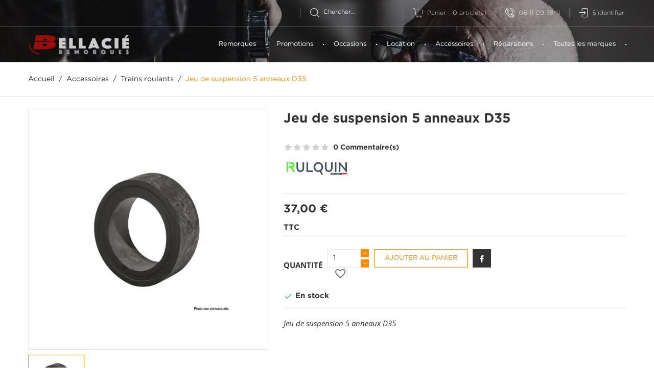

--- FILE ---
content_type: text/html; charset=utf-8
request_url: https://bellacie.fr/trains-roulants/231-jeu-de-suspension-5-anneaux-d35.html
body_size: 15386
content:
<!doctype html>
<html lang="fr">

  <head>
    
      
  <meta charset="utf-8">


  <meta http-equiv="x-ua-compatible" content="ie=edge">



  <link rel="canonical" href="https://bellacie.fr/trains-roulants/231-jeu-de-suspension-5-anneaux-d35.html">

  <title>Jeu de suspension 5 anneaux D35 pour remorques - Bellacié</title>
  <meta name="description" content="Jeu de suspension 5 anneaux D35">
  <meta name="keywords" content="">
        <link rel="canonical" href="https://bellacie.fr/trains-roulants/231-jeu-de-suspension-5-anneaux-d35.html">
    
        



  <meta name="viewport" content="width=device-width, initial-scale=1.0, maximum-scale=1.0, user-scalable=0">



  <link rel="icon" type="image/vnd.microsoft.icon" href="https://bellacie.fr/img/favicon.ico?1649434022">
  <link rel="shortcut icon" type="image/x-icon" href="https://bellacie.fr/img/favicon.ico?1649434022">



    <link rel="stylesheet" href="https://bellacie.fr/themes/autostore/assets/css/theme.css" type="text/css" media="all">
  <link rel="stylesheet" href="https://bellacie.fr/modules/blockreassurance/views/dist/front.css" type="text/css" media="all">
  <link rel="stylesheet" href="https://bellacie.fr/modules/ps_searchbar/ps_searchbar.css" type="text/css" media="all">
  <link rel="stylesheet" href="https://bellacie.fr/themes/autostore/modules/productcomments/views/css/productcomments.css" type="text/css" media="all">
  <link rel="stylesheet" href="https://bellacie.fr/modules/payplug/views//css/front-v3.8.2.css" type="text/css" media="all">
  <link rel="stylesheet" href="https://bellacie.fr/js/jquery/ui/themes/base/minified/jquery-ui.min.css" type="text/css" media="all">
  <link rel="stylesheet" href="https://bellacie.fr/js/jquery/ui/themes/base/minified/jquery.ui.theme.min.css" type="text/css" media="all">
  <link rel="stylesheet" href="https://bellacie.fr/modules/blockwishlist/public/wishlist.css" type="text/css" media="all">
  <link rel="stylesheet" href="https://bellacie.fr/js/jquery/plugins/fancybox/jquery.fancybox.css" type="text/css" media="all">
  <link rel="stylesheet" href="https://bellacie.fr/themes/autostore/assets/css/custom.css" type="text/css" media="all">




  

  <script type="text/javascript">
        var PAYPLUG_DOMAIN = "https:\/\/secure.payplug.com";
        var blockwishlistController = "https:\/\/bellacie.fr\/module\/blockwishlist\/action";
        var module_name = "payplug";
        var payplug_ajax_url = "https:\/\/bellacie.fr\/module\/payplug\/ajax";
        var payplug_transaction_error_message = "    <div class=\"payplugMsg_wrapper\">\n                                    <p  class=\"payplugMsg_error\" >La transaction n&#039;a pas pu aboutir, et votre carte n&#039;a pas \u00e9t\u00e9 d\u00e9bit\u00e9e.<\/p>\n                                        <button type=\"button\" class=\"payplugMsg_button\" name=\"card_deleted\">Ok<\/button>\n        \n            <\/div>\n";
        var prestashop = {"cart":{"products":[],"totals":{"total":{"type":"total","label":"Total","amount":0,"value":"0,00\u00a0\u20ac"},"total_including_tax":{"type":"total","label":"Total TTC","amount":0,"value":"0,00\u00a0\u20ac"},"total_excluding_tax":{"type":"total","label":"Total HT :","amount":0,"value":"0,00\u00a0\u20ac"}},"subtotals":{"products":{"type":"products","label":"Sous-total","amount":0,"value":"0,00\u00a0\u20ac"},"discounts":null,"shipping":{"type":"shipping","label":"Livraison","amount":0,"value":""},"tax":null},"products_count":0,"summary_string":"0 articles","vouchers":{"allowed":0,"added":[]},"discounts":[],"minimalPurchase":0,"minimalPurchaseRequired":""},"currency":{"id":1,"name":"Euro","iso_code":"EUR","iso_code_num":"978","sign":"\u20ac"},"customer":{"lastname":null,"firstname":null,"email":null,"birthday":null,"newsletter":null,"newsletter_date_add":null,"optin":null,"website":null,"company":null,"siret":null,"ape":null,"is_logged":false,"gender":{"type":null,"name":null},"addresses":[]},"language":{"name":"Fran\u00e7ais (French)","iso_code":"fr","locale":"fr-FR","language_code":"fr","is_rtl":"0","date_format_lite":"d\/m\/Y","date_format_full":"d\/m\/Y H:i:s","id":1},"page":{"title":"","canonical":"https:\/\/bellacie.fr\/trains-roulants\/231-jeu-de-suspension-5-anneaux-d35.html","meta":{"title":"Jeu de suspension 5 anneaux D35 pour remorques - Bellaci\u00e9","description":"Jeu de suspension 5 anneaux D35","keywords":"","robots":"index"},"page_name":"product","body_classes":{"lang-fr":true,"lang-rtl":false,"country-FR":true,"currency-EUR":true,"layout-full-width":true,"page-product":true,"tax-display-enabled":true,"product-id-231":true,"product-Jeu de suspension 5 anneaux D35":true,"product-id-category-56":true,"product-id-manufacturer-9":true,"product-id-supplier-0":true,"product-available-for-order":true},"admin_notifications":[]},"shop":{"name":"Bellaci\u00e9.fr","logo":"https:\/\/bellacie.fr\/img\/logo-1637385544.jpg","stores_icon":"https:\/\/bellacie.fr\/img\/logo_stores.png","favicon":"https:\/\/bellacie.fr\/img\/favicon.ico"},"urls":{"base_url":"https:\/\/bellacie.fr\/","current_url":"https:\/\/bellacie.fr\/trains-roulants\/231-jeu-de-suspension-5-anneaux-d35.html","shop_domain_url":"https:\/\/bellacie.fr","img_ps_url":"https:\/\/bellacie.fr\/img\/","img_cat_url":"https:\/\/bellacie.fr\/img\/c\/","img_lang_url":"https:\/\/bellacie.fr\/img\/l\/","img_prod_url":"https:\/\/bellacie.fr\/img\/p\/","img_manu_url":"https:\/\/bellacie.fr\/img\/m\/","img_sup_url":"https:\/\/bellacie.fr\/img\/su\/","img_ship_url":"https:\/\/bellacie.fr\/img\/s\/","img_store_url":"https:\/\/bellacie.fr\/img\/st\/","img_col_url":"https:\/\/bellacie.fr\/img\/co\/","img_url":"https:\/\/bellacie.fr\/themes\/autostore\/assets\/img\/","css_url":"https:\/\/bellacie.fr\/themes\/autostore\/assets\/css\/","js_url":"https:\/\/bellacie.fr\/themes\/autostore\/assets\/js\/","pic_url":"https:\/\/bellacie.fr\/upload\/","pages":{"address":"https:\/\/bellacie.fr\/adresse","addresses":"https:\/\/bellacie.fr\/adresses","authentication":"https:\/\/bellacie.fr\/connexion","cart":"https:\/\/bellacie.fr\/panier","category":"https:\/\/bellacie.fr\/index.php?controller=category","cms":"https:\/\/bellacie.fr\/index.php?controller=cms","contact":"https:\/\/bellacie.fr\/nous-contacter","discount":"https:\/\/bellacie.fr\/reduction","guest_tracking":"https:\/\/bellacie.fr\/suivi-commande-invite","history":"https:\/\/bellacie.fr\/historique-commandes","identity":"https:\/\/bellacie.fr\/identite","index":"https:\/\/bellacie.fr\/","my_account":"https:\/\/bellacie.fr\/mon-compte","order_confirmation":"https:\/\/bellacie.fr\/confirmation-commande","order_detail":"https:\/\/bellacie.fr\/index.php?controller=order-detail","order_follow":"https:\/\/bellacie.fr\/suivi-commande","order":"https:\/\/bellacie.fr\/commande","order_return":"https:\/\/bellacie.fr\/index.php?controller=order-return","order_slip":"https:\/\/bellacie.fr\/avoirs","pagenotfound":"https:\/\/bellacie.fr\/page-introuvable","password":"https:\/\/bellacie.fr\/recuperation-mot-de-passe","pdf_invoice":"https:\/\/bellacie.fr\/index.php?controller=pdf-invoice","pdf_order_return":"https:\/\/bellacie.fr\/index.php?controller=pdf-order-return","pdf_order_slip":"https:\/\/bellacie.fr\/index.php?controller=pdf-order-slip","prices_drop":"https:\/\/bellacie.fr\/promotions","product":"https:\/\/bellacie.fr\/index.php?controller=product","search":"https:\/\/bellacie.fr\/recherche","sitemap":"https:\/\/bellacie.fr\/plan-site","stores":"https:\/\/bellacie.fr\/magasins","supplier":"https:\/\/bellacie.fr\/fournisseur","register":"https:\/\/bellacie.fr\/connexion?create_account=1","order_login":"https:\/\/bellacie.fr\/commande?login=1"},"alternative_langs":[],"theme_assets":"\/themes\/autostore\/assets\/","actions":{"logout":"https:\/\/bellacie.fr\/?mylogout="},"no_picture_image":{"bySize":{"cart_default":{"url":"https:\/\/bellacie.fr\/img\/p\/fr-default-cart_default.jpg","width":125,"height":125},"small_default":{"url":"https:\/\/bellacie.fr\/img\/p\/fr-default-small_default.jpg","width":150,"height":150},"home_default":{"url":"https:\/\/bellacie.fr\/img\/p\/fr-default-home_default.jpg","width":270,"height":250},"medium_default":{"url":"https:\/\/bellacie.fr\/img\/p\/fr-default-medium_default.jpg","width":380,"height":272},"large_default":{"url":"https:\/\/bellacie.fr\/img\/p\/fr-default-large_default.jpg","width":650,"height":650}},"small":{"url":"https:\/\/bellacie.fr\/img\/p\/fr-default-cart_default.jpg","width":125,"height":125},"medium":{"url":"https:\/\/bellacie.fr\/img\/p\/fr-default-home_default.jpg","width":270,"height":250},"large":{"url":"https:\/\/bellacie.fr\/img\/p\/fr-default-large_default.jpg","width":650,"height":650},"legend":""}},"configuration":{"display_taxes_label":true,"display_prices_tax_incl":true,"is_catalog":false,"show_prices":true,"opt_in":{"partner":true},"quantity_discount":{"type":"discount","label":"Remise sur prix unitaire"},"voucher_enabled":0,"return_enabled":0},"field_required":[],"breadcrumb":{"links":[{"title":"Accueil","url":"https:\/\/bellacie.fr\/"},{"title":"Accessoires","url":"https:\/\/bellacie.fr\/14-accessoires"},{"title":"Trains roulants","url":"https:\/\/bellacie.fr\/56-trains-roulants"},{"title":"Jeu de suspension 5 anneaux D35","url":"https:\/\/bellacie.fr\/trains-roulants\/231-jeu-de-suspension-5-anneaux-d35.html"}],"count":4},"link":{"protocol_link":"https:\/\/","protocol_content":"https:\/\/"},"time":1769664854,"static_token":"a6356ad50bd66079fa89d6d7714304a7","token":"a696776ba75380371edb35f48451a6ee","debug":false};
        var prestashopFacebookAjaxController = "https:\/\/bellacie.fr\/module\/ps_facebook\/Ajax";
        var productsAlreadyTagged = [];
        var psr_icon_color = "#F19D76";
        var removeFromWishlistUrl = "https:\/\/bellacie.fr\/module\/blockwishlist\/action?action=deleteProductFromWishlist";
        var wishlistAddProductToCartUrl = "https:\/\/bellacie.fr\/module\/blockwishlist\/action?action=addProductToCart";
        var wishlistUrl = "https:\/\/bellacie.fr\/module\/blockwishlist\/view";
        var page_name = "product";
  </script>



  <script async src="https://www.googletagmanager.com/gtag/js?id=GTM-WGWKKC53"></script>
<script>
  window.dataLayer = window.dataLayer || [];
  function gtag(){dataLayer.push(arguments);}
  gtag('js', new Date());
  gtag(
    'config',
    'GTM-WGWKKC53',
    {
      'debug_mode':false
                      }
  );
</script>





    
  <meta property="og:type" content="product">
  <meta property="og:url" content="https://bellacie.fr/trains-roulants/231-jeu-de-suspension-5-anneaux-d35.html">
  <meta property="og:title" content="Jeu de suspension 5 anneaux D35 pour remorques - Bellacié">
  <meta property="og:site_name" content="Bellacié.fr">
  <meta property="og:description" content="Jeu de suspension 5 anneaux D35">
  <meta property="og:image" content="https://bellacie.fr/483-large_default/jeu-de-suspension-5-anneaux-d35.jpg">
      <meta property="product:pretax_price:amount" content="30.833333">
    <meta property="product:pretax_price:currency" content="EUR">
    <meta property="product:price:amount" content="37">
    <meta property="product:price:currency" content="EUR">
    
  </head>

  <body id="product" class="lang-fr country-fr currency-eur layout-full-width page-product tax-display-enabled product-id-231 product-jeu-de-suspension-5-anneaux-d35 product-id-category-56 product-id-manufacturer-9 product-id-supplier-0 product-available-for-order is-not-index">

    
      
    

    <main id="page" urls_pages_cart="https://bellacie.fr/panier" static_token="a6356ad50bd66079fa89d6d7714304a7">
      
              
      <header id="header">
        
          
  <div class="header-banner">
    
  </div>



  <nav class="header-nav">
    <div class="container">
        <div class="row inner-wrapper">
          <div class="left-nav">
              
          </div>
          <div class="right-nav">
              <!-- Block search module TOP -->
<div id="_desktop_search_bar">
	<input id="toggle-search" type="checkbox" class="no-style">
	<div id="search_widget" data-search-controller-url="//bellacie.fr/recherche">
		<div class="search-bar">
			<form class="search-bar__wrap" method="get" action="//bellacie.fr/recherche">
				<input type="hidden" name="controller" value="search">
				<input class="search-bar__text" type="text" name="s" value="" placeholder="Chercher…" aria-label="Chercher">
				<button class="search-bar__btn font-search" type="submit"></button>
				<span class="search-close"></span>
			</form>
		</div>
	</div>
</div>
<!-- /Block search module TOP -->
<div id="_desktop_cart">
  <input type="checkbox" id="toggle-cart" class="no-style">
  <div class="blockcart cart-preview inactive" data-refresh-url="//bellacie.fr/module/ps_shoppingcart/ajax">
    <label class="cart-header" for="toggle-cart">
        <div class="inner-wrapper">
            <i class="font-cart"></i>
            <span class="cart-title hidden-lg-down">Panier</span>
            <span class="divider hidden-md-down">-</span>
            <span class="cart-products-count">0</span>
            <span class="hidden-md-down">article(s)</span>
        </div>
    </label>
    <div class="body cart-hover-content">
        <div class="container">
             <ul class="cart-list">
                          </ul>
             <div class="cart-footer">
                 <div class="cart-subtotals">
                                          <div class="products">
                         <span class="value">0,00 €</span>
                         <span class="label">Sous-total</span>
                     </div>
                                          <div class="">
                         <span class="value"></span>
                         <span class="label"></span>
                     </div>
                                          <div class="shipping">
                         <span class="value"></span>
                         <span class="label">Livraison</span>
                     </div>
                                          <div class="">
                         <span class="value"></span>
                         <span class="label"></span>
                     </div>
                                         <div class="cart-total">
                         <span class="value">0,00 €</span>
                         <span class="label">Total</span>
                    </div>
                 </div>
                 <div class="cart-wishlist-action">
                                          <a class="btn fill cart-wishlist-checkout" href="//bellacie.fr/panier?action=show">Vérifier</a>
                 </div>
             </div>
         </div>
     </div>
  </div>
</div>

<div id="_desktop_contact_link">
    <div class="header__contact dropdown-mobile">
        <span class="js-toggle btn-toggle-mobile font-phone hidden-lg-up"></span>
        <div class="js-toggle-list header__contact__list dropdown-toggle-mobile">
                        <a class="header__contact__item" href="tel:06 11 09 78 11" title="Nous contacter">
                <i class="font-phone hidden-md-down"></i>
                06 11 09 78 11
            </a>
                                            </div>
    </div>
</div>
<div id="_desktop_user_info">
    <div class="header_user_info dropdown-mobile">
      <span class="js-toggle btn-toggle-mobile font-user hidden-lg-up"></span>
      <div class="js-toggle-list header_user_info__list dropdown-toggle-mobile">
                  <a
            href="https://bellacie.fr/mon-compte"
            title="Connectez-vous à votre compte client"
            rel="nofollow"
          >
            <i class="font-sign-in hidden-md-down"></i>
            <span>S'identifier</span>
          </a>
                        </div>
  </div>
</div>

          </div>
          <div class="hidden-lg-up mobile">
            <div id="menu-icon">
                <span class="sw-topper"></span>
                <span class="sw-bottom"></span>
                <span class="sw-footer"></span>
            </div>
            <div class="top-logo" id="_mobile_logo"></div>
                        <div id="_mobile_contact_link"></div>
                                    <div id="_mobile_user_info"></div>
                                    <div id="_mobile_cart"></div>
                      </div>
        </div>
    </div>
  </nav>



  <div class="header-top">
    <div class="container">
       <div class="row inner-wrapper">
          <div id="_desktop_logo" class="col-md-3 hidden-md-down">
                                <a href="https://bellacie.fr/">
                    <img class="logo img-responsive" src="https://bellacie.fr/img/logo-1637385544.jpg" alt="Bellacié.fr">
                  </a>
                        </div>
          <style>
        .testimonials-wrapper .testimonials-bg {
    background-image: url(https://bellacie.fr/modules/htmlbanners6/views/img/upload/sample-1.jpg);
    background-position: 50% 50%;
    background-repeat: no-repeat;
    -webkit-background-size: cover;
    background-size: cover;
}
            .is-not-index #header {
    background-image: url(https://bellacie.fr/modules/htmlbanners6/views/img/upload/12b9a02d7543c3e8151e4a15e4d2bf1adc67115b_BackGroundExceptHPBellacie.jpg);
    background-position: 50% 50%;
    background-repeat: no-repeat;
    -webkit-background-size: cover;
    background-size: cover;
}
          </style>




<div class="main-menu col-md-9 js-top-menu position-static hidden-md-down" id="_desktop_top_menu">
    
          <ul class="top-menu" id="top-menu" data-depth="0">
                    <li class="category" id="category-12">
                          <a
                class="dropdown-item with-ul"
                href="https://bellacie.fr/12-remorques" data-depth="0"
                              >
                Remorques
                                                                        <span data-target="#top_sub_menu_1649" data-toggle="collapse" class="hidden-lg-up navbar-toggler collapse-icons">
                      <i class="material-icons add">&#xE313;</i>
                      <i class="material-icons remove">&#xE316;</i>
                    </span>
                                              </a>
                            <div  class="popover sub-menu js-sub-menu submenu collapse" id="top_sub_menu_1649">
                            	<div class="inner-wrapper">
                              
          <ul class="top-menu"  data-depth="1">
                    <li class="category" id="category-62">
                          <a
                class="dropdown-item dropdown-submenu "
                href="https://bellacie.fr/62-abaissables" data-depth="1"
                              >
                Abaissables
                                              </a>
                          </li>
                    <li class="category" id="category-10">
                          <a
                class="dropdown-item dropdown-submenu "
                href="https://bellacie.fr/10-bennes-tribennes" data-depth="1"
                              >
                Bennes - tribennes
                                              </a>
                          </li>
                    <li class="category" id="category-17">
                          <a
                class="dropdown-item dropdown-submenu "
                href="https://bellacie.fr/17-fourgons" data-depth="1"
                              >
                Fourgons
                                              </a>
                          </li>
                    <li class="category" id="category-71">
                          <a
                class="dropdown-item dropdown-submenu "
                href="https://bellacie.fr/71-frigorifiques" data-depth="1"
                              >
                Frigorifiques
                                              </a>
                          </li>
                    <li class="category" id="category-19">
                          <a
                class="dropdown-item dropdown-submenu "
                href="https://bellacie.fr/19-loisirs-et-semi-pros" data-depth="1"
                              >
                Loisirs et semi-pros
                                              </a>
                          </li>
                    <li class="category" id="category-11">
                          <a
                class="dropdown-item dropdown-submenu "
                href="https://bellacie.fr/11-plateaux-multifonctions" data-depth="1"
                              >
                Plateaux - Multifonctions
                                              </a>
                          </li>
                    <li class="category" id="category-60">
                          <a
                class="dropdown-item dropdown-submenu "
                href="https://bellacie.fr/60-nautisme" data-depth="1"
                              >
                Nautisme
                                              </a>
                          </li>
                    <li class="category" id="category-16">
                          <a
                class="dropdown-item dropdown-submenu "
                href="https://bellacie.fr/16-porte-engins" data-depth="1"
                              >
                Porte-engins
                                              </a>
                          </li>
                    <li class="category" id="category-65">
                          <a
                class="dropdown-item dropdown-submenu "
                href="https://bellacie.fr/65-porte-motos" data-depth="1"
                              >
                Porte-motos
                                              </a>
                          </li>
                    <li class="category" id="category-18">
                          <a
                class="dropdown-item dropdown-submenu "
                href="https://bellacie.fr/18-porte-voitures" data-depth="1"
                              >
                Porte-voitures
                                              </a>
                          </li>
                    <li class="category" id="category-61">
                          <a
                class="dropdown-item dropdown-submenu "
                href="https://bellacie.fr/61-vans" data-depth="1"
                              >
                Vans
                                              </a>
                          </li>
              </ul>
    
                                                </div>
                              </div>
                          </li>
                    <li class="category" id="category-64">
                          <a
                class="dropdown-item "
                href="https://bellacie.fr/64-promotions" data-depth="0"
                              >
                Promotions
                                              </a>
                          </li>
                    <li class="category" id="category-59">
                          <a
                class="dropdown-item "
                href="https://bellacie.fr/59-occasions" data-depth="0"
                              >
                Occasions
                                              </a>
                          </li>
                    <li class="category" id="category-63">
                          <a
                class="dropdown-item "
                href="https://bellacie.fr/63-location" data-depth="0"
                              >
                Location
                                              </a>
                          </li>
                    <li class="category" id="category-14">
                          <a
                class="dropdown-item with-ul"
                href="https://bellacie.fr/14-accessoires" data-depth="0"
                              >
                Accessoires
                                                                        <span data-target="#top_sub_menu_47089" data-toggle="collapse" class="hidden-lg-up navbar-toggler collapse-icons">
                      <i class="material-icons add">&#xE313;</i>
                      <i class="material-icons remove">&#xE316;</i>
                    </span>
                                              </a>
                            <div  class="popover sub-menu js-sub-menu submenu collapse" id="top_sub_menu_47089">
                            	<div class="inner-wrapper">
                              
          <ul class="top-menu"  data-depth="1">
                    <li class="category" id="category-69">
                          <a
                class="dropdown-item dropdown-submenu "
                href="https://bellacie.fr/69-accessoires-nautisme" data-depth="1"
                              >
                Accessoires nautisme
                                              </a>
                          </li>
                    <li class="category" id="category-67">
                          <a
                class="dropdown-item dropdown-submenu "
                href="https://bellacie.fr/67-attelage" data-depth="1"
                              >
                Attelage
                                              </a>
                          </li>
                    <li class="category" id="category-43">
                          <a
                class="dropdown-item dropdown-submenu "
                href="https://bellacie.fr/43-baches-capots-filets" data-depth="1"
                              >
                Bâches - Capots - Filets
                                              </a>
                          </li>
                    <li class="category" id="category-70">
                          <a
                class="dropdown-item dropdown-submenu "
                href="https://bellacie.fr/70-coffres" data-depth="1"
                              >
                Coffres
                                              </a>
                          </li>
                    <li class="category" id="category-55">
                          <a
                class="dropdown-item dropdown-submenu "
                href="https://bellacie.fr/55-divers" data-depth="1"
                              >
                Divers
                                              </a>
                          </li>
                    <li class="category" id="category-44">
                          <a
                class="dropdown-item dropdown-submenu "
                href="https://bellacie.fr/44-electricite-feux" data-depth="1"
                              >
                Electricité - Feux
                                              </a>
                          </li>
                    <li class="category" id="category-54">
                          <a
                class="dropdown-item dropdown-submenu "
                href="https://bellacie.fr/54-packs-d-accessoires" data-depth="1"
                              >
                Packs d&#039;accessoires
                                              </a>
                          </li>
                    <li class="category" id="category-58">
                          <a
                class="dropdown-item dropdown-submenu "
                href="https://bellacie.fr/58-plaques-d-immatriculation" data-depth="1"
                              >
                Plaques d&#039;immatriculation
                                              </a>
                          </li>
                    <li class="category" id="category-48">
                          <a
                class="dropdown-item dropdown-submenu "
                href="https://bellacie.fr/48-rampes-et-hayons" data-depth="1"
                              >
                Rampes et hayons
                                              </a>
                          </li>
                    <li class="category" id="category-45">
                          <a
                class="dropdown-item dropdown-submenu "
                href="https://bellacie.fr/45-rehausses-et-porte-echelle" data-depth="1"
                              >
                Rehausses et porte-échelle
                                              </a>
                          </li>
                    <li class="category" id="category-49">
                          <a
                class="dropdown-item dropdown-submenu "
                href="https://bellacie.fr/49-roues-et-roues-jockey" data-depth="1"
                              >
                Roues et roues jockey
                                              </a>
                          </li>
                    <li class="category" id="category-56">
                          <a
                class="dropdown-item dropdown-submenu "
                href="https://bellacie.fr/56-trains-roulants" data-depth="1"
                              >
                Trains roulants
                                              </a>
                          </li>
                    <li class="category" id="category-50">
                          <a
                class="dropdown-item dropdown-submenu "
                href="https://bellacie.fr/50-treuils" data-depth="1"
                              >
                Treuils
                                              </a>
                          </li>
              </ul>
    
                                                </div>
                              </div>
                          </li>
                    <li class="cms-page" id="cms-page-15">
                          <a
                class="dropdown-item "
                href="https://bellacie.fr/content/15-reparations" data-depth="0"
                              >
                Réparations
                                              </a>
                          </li>
                    <li class="manufacturers" id="manufacturers">
                          <a
                class="dropdown-item with-ul"
                href="https://bellacie.fr/brands" data-depth="0"
                              >
                Toutes les marques
                                                                        <span data-target="#top_sub_menu_41426" data-toggle="collapse" class="hidden-lg-up navbar-toggler collapse-icons">
                      <i class="material-icons add">&#xE313;</i>
                      <i class="material-icons remove">&#xE316;</i>
                    </span>
                                              </a>
                            <div  class="popover sub-menu js-sub-menu submenu collapse" id="top_sub_menu_41426">
                            	<div class="inner-wrapper">
                              
          <ul class="top-menu"  data-depth="1">
                    <li class="manufacturer" id="manufacturer-14">
                          <a
                class="dropdown-item dropdown-submenu "
                href="https://bellacie.fr/brand/14-al-ko" data-depth="1"
                              >
                AL-KO
                                              </a>
                          </li>
                    <li class="manufacturer" id="manufacturer-16">
                          <a
                class="dropdown-item dropdown-submenu "
                href="https://bellacie.fr/brand/16-bockmann" data-depth="1"
                              >
                Böckmann
                                              </a>
                          </li>
                    <li class="manufacturer" id="manufacturer-6">
                          <a
                class="dropdown-item dropdown-submenu "
                href="https://bellacie.fr/brand/6-brenderup" data-depth="1"
                              >
                Brenderup
                                              </a>
                          </li>
                    <li class="manufacturer" id="manufacturer-17">
                          <a
                class="dropdown-item dropdown-submenu "
                href="https://bellacie.fr/brand/17-erde" data-depth="1"
                              >
                Erdé
                                              </a>
                          </li>
                    <li class="manufacturer" id="manufacturer-8">
                          <a
                class="dropdown-item dropdown-submenu "
                href="https://bellacie.fr/brand/8-franc" data-depth="1"
                              >
                Franc
                                              </a>
                          </li>
                    <li class="manufacturer" id="manufacturer-11">
                          <a
                class="dropdown-item dropdown-submenu "
                href="https://bellacie.fr/brand/11-humbaur" data-depth="1"
                              >
                Humbaur
                                              </a>
                          </li>
                    <li class="manufacturer" id="manufacturer-12">
                          <a
                class="dropdown-item dropdown-submenu "
                href="https://bellacie.fr/brand/12-jcr" data-depth="1"
                              >
                JCR
                                              </a>
                          </li>
                    <li class="manufacturer" id="manufacturer-7">
                          <a
                class="dropdown-item dropdown-submenu "
                href="https://bellacie.fr/brand/7-mema-racetrailers" data-depth="1"
                              >
                MEMA Racetrailers
                                              </a>
                          </li>
                    <li class="manufacturer" id="manufacturer-9">
                          <a
                class="dropdown-item dropdown-submenu "
                href="https://bellacie.fr/brand/9-rulquin" data-depth="1"
                              >
                Rulquin
                                              </a>
                          </li>
                    <li class="manufacturer" id="manufacturer-3">
                          <a
                class="dropdown-item dropdown-submenu "
                href="https://bellacie.fr/brand/3-saris" data-depth="1"
                              >
                Saris
                                              </a>
                          </li>
                    <li class="manufacturer" id="manufacturer-10">
                          <a
                class="dropdown-item dropdown-submenu "
                href="https://bellacie.fr/brand/10-sorel" data-depth="1"
                              >
                Sorel
                                              </a>
                          </li>
                    <li class="manufacturer" id="manufacturer-13">
                          <a
                class="dropdown-item dropdown-submenu "
                href="https://bellacie.fr/brand/13-ta-no" data-depth="1"
                              >
                ta-no
                                              </a>
                          </li>
                    <li class="manufacturer" id="manufacturer-18">
                          <a
                class="dropdown-item dropdown-submenu "
                href="https://bellacie.fr/brand/18-turatello" data-depth="1"
                              >
                Turatello
                                              </a>
                          </li>
                    <li class="manufacturer" id="manufacturer-15">
                          <a
                class="dropdown-item dropdown-submenu "
                href="https://bellacie.fr/brand/15-wm-meyer" data-depth="1"
                              >
                WM Meyer
                                              </a>
                          </li>
                    <li class="manufacturer" id="manufacturer-4">
                          <a
                class="dropdown-item dropdown-submenu "
                href="https://bellacie.fr/brand/4-zaslaw" data-depth="1"
                              >
                Zaslaw
                                              </a>
                          </li>
              </ul>
    
                                                </div>
                              </div>
                          </li>
              </ul>
    
</div>

      </div>
      <div id="mobile_top_menu_wrapper" class="row hidden-lg-up">
        <div class="wrapper-nav">
                        <div id="_mobile_currency_selector"></div>
                                    <div id="_mobile_language_selector"></div>
                        <div id="_mobile_link_block"></div>
        </div>
                <div class="wrapper-modules">
          <div id="_mobile_search_bar"></div>
        </div>
                <div class="js-top-menu mobile" id="_mobile_top_menu"></div>
      </div>
    </div>
  </div>
  

        
      </header>

      <section id="wrapper">
          
          
              <nav data-depth="4" class="breadcrumb">
  <ol class="container -responsive" itemscope itemtype="http://schema.org/BreadcrumbList">
    
              
                    <li itemprop="itemListElement" itemscope itemtype="http://schema.org/ListItem">
            <a itemprop="item" href="https://bellacie.fr/">
              <span itemprop="name">Accueil</span>
            </a>
            <meta itemprop="position" content="1">
          </li>
                  
              
                    <li itemprop="itemListElement" itemscope itemtype="http://schema.org/ListItem">
            <a itemprop="item" href="https://bellacie.fr/14-accessoires">
              <span itemprop="name">Accessoires</span>
            </a>
            <meta itemprop="position" content="2">
          </li>
                  
              
                    <li itemprop="itemListElement" itemscope itemtype="http://schema.org/ListItem">
            <a itemprop="item" href="https://bellacie.fr/56-trains-roulants">
              <span itemprop="name">Trains roulants</span>
            </a>
            <meta itemprop="position" content="3">
          </li>
                  
              
                      <li>
              <span>Jeu de suspension 5 anneaux D35</span>
            </li>
                  
          
  </ol>
</nav>
          
                       <div class="container">
            
            
            </div>
                          
        <div class="container clearfix">
            <div class="wrapper-columns row">
            
              
<aside id="notifications">
  <div class="container">
    
    
    
      </div>
</aside>
            
            

            
  <div id="content-wrapper" class="col-12">
  	
    

  <section id="main" itemscope itemtype="https://schema.org/Product">

    <div class="row">
      <div class="col-lg-5 l-column p-page">
        
          <section class="page-content" id="content">
            
              
                <div class="images-container">
  
    <div class="product-cover">
                      <img class="js-qv-product-cover" src="https://bellacie.fr/483-large_default/jeu-de-suspension-5-anneaux-d35.jpg" alt="Jeu de suspension 5 anneaux D35" title="Jeu de suspension 5 anneaux D35" style="width:100%;" itemprop="image">
        <div class="layer" data-toggle="modal" data-target="#product-modal">
          <i class="material-icons zoom-in">&#xE8B6;</i>
        </div>
                    
        <ul class="product-flags">
                  </ul>
      
    </div>
  
  
    <div class="wrapper-thumbnails">
        <div class="scroll-box-arrows">
            <i class="material-icons left">&#xE314;</i>
            <i class="material-icons right">&#xE315;</i>
        </div>
          <div class="arrows js-arrows">
            <i class="material-icons arrow-up js-arrow-up">&#xE316;</i>
            <i class="material-icons arrow-down js-arrow-down">&#xE313;</i>
          </div>
      <div class="js-qv-mask mask">
        <ul class="product-images js-qv-product-images">
                      <li class="thumb-container">
              <img
                class="thumb js-thumb selected"
                data-image-medium-src="https://bellacie.fr/483-medium_default/jeu-de-suspension-5-anneaux-d35.jpg"
                data-image-large-src="https://bellacie.fr/483-large_default/jeu-de-suspension-5-anneaux-d35.jpg"
                src="https://bellacie.fr/483-home_default/jeu-de-suspension-5-anneaux-d35.jpg"
                alt="Jeu de suspension 5 anneaux D35"
                title="Jeu de suspension 5 anneaux D35"
                width="100"
                itemprop="image"
              >
            </li>
                  </ul>
      </div>
    </div>
  
</div>

              
            
          </section>
        
        </div>
        <div class="col-lg-7 r-column">
          
            
              <h1 class="h1" itemprop="name">Jeu de suspension 5 anneaux D35</h1>
            
          
                      <div class="js-additional-info-to additional-info-to"></div>
                    

          
                                  <div class="product-manufacturer">
                                          <a href="https://bellacie.fr/brand/9-rulquin">
                        <img src="https://bellacie.fr/img/m/9.jpg" class="img manufacturer-logo" />
                      </a>
                                        <meta itemprop="brand" content="Rulquin" />
                  </div>
                                            
                  <div class="product-prices">
    
          

    
      <div
        class="product-price h5 "
        itemprop="offers"
        itemscope
        itemtype="https://schema.org/Offer"
      >
        <link itemprop="availability" href="https://schema.org/InStock"/>
        <meta itemprop="priceCurrency" content="EUR">
        <meta itemprop="url" content="https://bellacie.fr/trains-roulants/231-jeu-de-suspension-5-anneaux-d35.html">
        <div class="current-price">
          <span class="price" itemprop="price" content="37">37,00 €</span>

                  </div>

        
                  
      </div>
    

    
          

    
          

    
          

    

    <div class="tax-shipping-delivery-label">
              TTC
            
      
                        </div>
  </div>
              
          
          <div class="product-information">
                        <div class="product-actions">
              
                <form action="https://bellacie.fr/panier" method="post" id="add-to-cart-or-refresh">
                  <input type="hidden" name="token" value="a6356ad50bd66079fa89d6d7714304a7">
                  <input type="hidden" name="id_product" value="231" id="product_page_product_id">
                  <input type="hidden" name="id_customization" value="0" id="product_customization_id">

                  
                    <div class="product-variants">
  </div>
                  

                  
                                      

                  
                                      

                  
                    <div class="product-add-to-cart">
      <span class="control-label hidden-sm-down">Quantité</span>

    
      <div class="product-quantity">
        <div class="qty">
          <input
            type="number"
            name="qty"
            id="quantity_wanted"
            value="1"
            class="input-group"
            min="1"
          >
        </div>

        <div class="add">
          <button
            class="btn btn-primary add-to-cart"
            data-button-action="add-to-cart"
            type="submit"
                      >
            Ajouter au panier
          </button>
        </div>
        <div
  class="wishlist-button"
  data-url="https://bellacie.fr/module/blockwishlist/action?action=deleteProductFromWishlist"
  data-product-id="231"
  data-product-attribute-id="0"
  data-is-logged=""
  data-list-id="1"
  data-checked="true"
  data-is-product="true"
></div>


      </div>
    
          
               <span id="product-availability">
                                                         <i class="material-icons product-available">&#xE5CA;</i>
                                      En stock
                                </span>
          
  </div>
                  

                  
                    <div class="product-additional-info">
  

      <div class="social-sharing">
            <ul>
                  <li class="facebook icon-gray">
              <a href="https://www.facebook.com/sharer.php?u=https%3A%2F%2Fbellacie.fr%2Ftrains-roulants%2F231-jeu-de-suspension-5-anneaux-d35.html" class="text-hide" title="Partager" target="_blank">              </a>
          </li>
              </ul>
    </div>
  
<div class="product-comments-additional-info js-additional-info-from">
        <div class="comments-note">
    <div class="star-content">
      <div class="star"></div>
      <div class="star"></div>
      <div class="star"></div>
      <div class="star"></div>
      <div class="star"></div>
    </div>
  </div>

    <span class="reviews_count" title="Lire les avis des utilisateurs.">0 Commentaire(s)</span>
    
          <div itemprop="aggregateRating" itemtype="http://schema.org/AggregateRating" itemscope>
      <meta itemprop="reviewCount" content="1" />
      <meta itemprop="ratingValue" content="5" />
      <meta itemprop="worstRating" content = "0" />
      <meta itemprop="bestRating" content = "5" />
    </div>
</div>

</div>
                  

                  
                    <input class="product-refresh ps-hidden-by-js" name="refresh" type="submit" value="Rafraîchir">
                  
                </form>
              
              
              <div id="product-description-short-231" class="product-description-short rte" itemprop="description"><p>Jeu de suspension 5 anneaux D35</p></div>
                          
            </div>

            
              
            
          </div>
        </div>
      </div>
    
         <div class="more-info">
           <ul class="nav nav-tabs_alternative">
                         <li class="nav-item">
               <a class="data-sheet-tab nav-link" data-toggle="tab" href="#product-details">
                 Détails du produit
               </a>
             </li>
                                       <li class="nav-item">
               <a class="more-info-tab nav-link" data-toggle="tab" href="#description">
                 Description
               </a>
             </li>
                                                                               <li id="product-comments-list-header" class="nav-item">
                  <a class="nav-link" data-toggle="tab" href="#productcomments">
                    Commentaires
                  </a>
              </li>
                        
                

            
           </ul>

           <div class="tab-content" id="tab-content">
            
              
<div class="tab-pane fade in"
     id="product-details"
     data-product="{&quot;id_shop_default&quot;:&quot;1&quot;,&quot;id_manufacturer&quot;:&quot;9&quot;,&quot;id_supplier&quot;:&quot;0&quot;,&quot;reference&quot;:&quot;0643B&quot;,&quot;is_virtual&quot;:&quot;0&quot;,&quot;delivery_in_stock&quot;:&quot;&quot;,&quot;delivery_out_stock&quot;:&quot;&quot;,&quot;id_category_default&quot;:&quot;56&quot;,&quot;on_sale&quot;:&quot;0&quot;,&quot;online_only&quot;:&quot;0&quot;,&quot;ecotax&quot;:0,&quot;minimal_quantity&quot;:&quot;1&quot;,&quot;low_stock_threshold&quot;:null,&quot;low_stock_alert&quot;:&quot;0&quot;,&quot;price&quot;:&quot;37,00\u00a0\u20ac&quot;,&quot;unity&quot;:&quot;&quot;,&quot;unit_price_ratio&quot;:&quot;0.000000&quot;,&quot;additional_shipping_cost&quot;:&quot;0.000000&quot;,&quot;customizable&quot;:&quot;0&quot;,&quot;text_fields&quot;:&quot;0&quot;,&quot;uploadable_files&quot;:&quot;0&quot;,&quot;redirect_type&quot;:&quot;404&quot;,&quot;id_type_redirected&quot;:&quot;0&quot;,&quot;available_for_order&quot;:&quot;1&quot;,&quot;available_date&quot;:&quot;0000-00-00&quot;,&quot;show_condition&quot;:&quot;0&quot;,&quot;condition&quot;:&quot;new&quot;,&quot;show_price&quot;:&quot;1&quot;,&quot;indexed&quot;:&quot;1&quot;,&quot;visibility&quot;:&quot;both&quot;,&quot;cache_default_attribute&quot;:&quot;0&quot;,&quot;advanced_stock_management&quot;:&quot;0&quot;,&quot;date_add&quot;:&quot;2022-02-10 09:43:05&quot;,&quot;date_upd&quot;:&quot;2022-02-10 09:47:23&quot;,&quot;pack_stock_type&quot;:&quot;3&quot;,&quot;meta_description&quot;:&quot;&quot;,&quot;meta_keywords&quot;:&quot;&quot;,&quot;meta_title&quot;:&quot;Jeu de suspension 5 anneaux D35 pour remorques - Bellaci\u00e9&quot;,&quot;link_rewrite&quot;:&quot;jeu-de-suspension-5-anneaux-d35&quot;,&quot;name&quot;:&quot;Jeu de suspension 5 anneaux D35&quot;,&quot;description&quot;:&quot;&lt;p&gt;Jeu de suspension 5 anneaux D35. Pi\u00e8ces de remplacement de vos suspensions de remorques.&lt;\/p&gt;&quot;,&quot;description_short&quot;:&quot;&lt;p&gt;Jeu de suspension 5 anneaux D35&lt;\/p&gt;&quot;,&quot;available_now&quot;:&quot;&quot;,&quot;available_later&quot;:&quot;&quot;,&quot;id&quot;:231,&quot;id_product&quot;:231,&quot;out_of_stock&quot;:2,&quot;new&quot;:0,&quot;id_product_attribute&quot;:&quot;0&quot;,&quot;quantity_wanted&quot;:1,&quot;extraContent&quot;:[],&quot;allow_oosp&quot;:1,&quot;category&quot;:&quot;trains-roulants&quot;,&quot;category_name&quot;:&quot;Trains roulants&quot;,&quot;link&quot;:&quot;https:\/\/bellacie.fr\/trains-roulants\/231-jeu-de-suspension-5-anneaux-d35.html&quot;,&quot;attribute_price&quot;:0,&quot;price_tax_exc&quot;:30.833333,&quot;price_without_reduction&quot;:37,&quot;reduction&quot;:0,&quot;specific_prices&quot;:[],&quot;quantity&quot;:4,&quot;quantity_all_versions&quot;:4,&quot;id_image&quot;:&quot;fr-default&quot;,&quot;features&quot;:[{&quot;name&quot;:&quot;Type d&#039;accessoires&quot;,&quot;value&quot;:&quot;Anneaux de suspension&quot;,&quot;id_feature&quot;:&quot;26&quot;,&quot;position&quot;:&quot;23&quot;}],&quot;attachments&quot;:[],&quot;virtual&quot;:0,&quot;pack&quot;:0,&quot;packItems&quot;:[],&quot;nopackprice&quot;:0,&quot;customization_required&quot;:false,&quot;rate&quot;:20,&quot;tax_name&quot;:&quot;TVA FR 20%&quot;,&quot;ecotax_rate&quot;:0,&quot;unit_price&quot;:&quot;&quot;,&quot;customizations&quot;:{&quot;fields&quot;:[]},&quot;id_customization&quot;:0,&quot;is_customizable&quot;:false,&quot;show_quantities&quot;:false,&quot;quantity_label&quot;:&quot;Produits&quot;,&quot;quantity_discounts&quot;:[],&quot;customer_group_discount&quot;:0,&quot;images&quot;:[{&quot;bySize&quot;:{&quot;cart_default&quot;:{&quot;url&quot;:&quot;https:\/\/bellacie.fr\/483-cart_default\/jeu-de-suspension-5-anneaux-d35.jpg&quot;,&quot;width&quot;:125,&quot;height&quot;:125},&quot;small_default&quot;:{&quot;url&quot;:&quot;https:\/\/bellacie.fr\/483-small_default\/jeu-de-suspension-5-anneaux-d35.jpg&quot;,&quot;width&quot;:150,&quot;height&quot;:150},&quot;home_default&quot;:{&quot;url&quot;:&quot;https:\/\/bellacie.fr\/483-home_default\/jeu-de-suspension-5-anneaux-d35.jpg&quot;,&quot;width&quot;:270,&quot;height&quot;:250},&quot;medium_default&quot;:{&quot;url&quot;:&quot;https:\/\/bellacie.fr\/483-medium_default\/jeu-de-suspension-5-anneaux-d35.jpg&quot;,&quot;width&quot;:380,&quot;height&quot;:272},&quot;large_default&quot;:{&quot;url&quot;:&quot;https:\/\/bellacie.fr\/483-large_default\/jeu-de-suspension-5-anneaux-d35.jpg&quot;,&quot;width&quot;:650,&quot;height&quot;:650}},&quot;small&quot;:{&quot;url&quot;:&quot;https:\/\/bellacie.fr\/483-cart_default\/jeu-de-suspension-5-anneaux-d35.jpg&quot;,&quot;width&quot;:125,&quot;height&quot;:125},&quot;medium&quot;:{&quot;url&quot;:&quot;https:\/\/bellacie.fr\/483-home_default\/jeu-de-suspension-5-anneaux-d35.jpg&quot;,&quot;width&quot;:270,&quot;height&quot;:250},&quot;large&quot;:{&quot;url&quot;:&quot;https:\/\/bellacie.fr\/483-large_default\/jeu-de-suspension-5-anneaux-d35.jpg&quot;,&quot;width&quot;:650,&quot;height&quot;:650},&quot;legend&quot;:&quot;&quot;,&quot;id_image&quot;:&quot;483&quot;,&quot;cover&quot;:&quot;1&quot;,&quot;position&quot;:&quot;1&quot;,&quot;associatedVariants&quot;:[]}],&quot;cover&quot;:{&quot;bySize&quot;:{&quot;cart_default&quot;:{&quot;url&quot;:&quot;https:\/\/bellacie.fr\/483-cart_default\/jeu-de-suspension-5-anneaux-d35.jpg&quot;,&quot;width&quot;:125,&quot;height&quot;:125},&quot;small_default&quot;:{&quot;url&quot;:&quot;https:\/\/bellacie.fr\/483-small_default\/jeu-de-suspension-5-anneaux-d35.jpg&quot;,&quot;width&quot;:150,&quot;height&quot;:150},&quot;home_default&quot;:{&quot;url&quot;:&quot;https:\/\/bellacie.fr\/483-home_default\/jeu-de-suspension-5-anneaux-d35.jpg&quot;,&quot;width&quot;:270,&quot;height&quot;:250},&quot;medium_default&quot;:{&quot;url&quot;:&quot;https:\/\/bellacie.fr\/483-medium_default\/jeu-de-suspension-5-anneaux-d35.jpg&quot;,&quot;width&quot;:380,&quot;height&quot;:272},&quot;large_default&quot;:{&quot;url&quot;:&quot;https:\/\/bellacie.fr\/483-large_default\/jeu-de-suspension-5-anneaux-d35.jpg&quot;,&quot;width&quot;:650,&quot;height&quot;:650}},&quot;small&quot;:{&quot;url&quot;:&quot;https:\/\/bellacie.fr\/483-cart_default\/jeu-de-suspension-5-anneaux-d35.jpg&quot;,&quot;width&quot;:125,&quot;height&quot;:125},&quot;medium&quot;:{&quot;url&quot;:&quot;https:\/\/bellacie.fr\/483-home_default\/jeu-de-suspension-5-anneaux-d35.jpg&quot;,&quot;width&quot;:270,&quot;height&quot;:250},&quot;large&quot;:{&quot;url&quot;:&quot;https:\/\/bellacie.fr\/483-large_default\/jeu-de-suspension-5-anneaux-d35.jpg&quot;,&quot;width&quot;:650,&quot;height&quot;:650},&quot;legend&quot;:&quot;&quot;,&quot;id_image&quot;:&quot;483&quot;,&quot;cover&quot;:&quot;1&quot;,&quot;position&quot;:&quot;1&quot;,&quot;associatedVariants&quot;:[]},&quot;has_discount&quot;:false,&quot;discount_type&quot;:null,&quot;discount_percentage&quot;:null,&quot;discount_percentage_absolute&quot;:null,&quot;discount_amount&quot;:null,&quot;discount_amount_to_display&quot;:null,&quot;price_amount&quot;:37,&quot;unit_price_full&quot;:&quot;&quot;,&quot;show_availability&quot;:true,&quot;availability_date&quot;:null,&quot;availability_message&quot;:&quot;En stock&quot;,&quot;availability&quot;:&quot;available&quot;}"
  >
  <div class="tab-pane-inner">
      <div class="product-info">
            
                      
          
                      <div class="product-reference">
              <label class="label">Référence </label>
              <span itemprop="sku">0643B</span>
            </div>
                    
          
                      

          
                      
          
                        
      </div>
      
        <div class="product-out-of-stock">
          
        </div>
      
  
          <section class="product-features">
        <p class="h6">Fiche technique</p>
        <dl class="data-sheet">
                      <dt class="name">Type d&#039;accessoires</dt>
            <dd class="value">Anneaux de suspension</dd>
                  </dl>
      </section>
      

    
      
</div>
</div>
            
                       <div class="tab-pane fade in" id="description">
              
                <div class="product-description rte tab-pane-inner"><p>Jeu de suspension 5 anneaux D35. Pièces de remplacement de vos suspensions de remorques.</p></div>
              
            </div>
            
            
                          

                        
                          
            
              


            
            
              <script type="text/javascript">
  var productCommentUpdatePostErrorMessage = "Désolé, votre avis d'appréciation ne peut pas être envoyé.";
  var productCommentAbuseReportErrorMessage = "Désolé, votre rapport d'abus ne peut pas être envoyé.";
</script>

<div id="productcomments" class="tab-pane fade in">
  <div class="tab-pane-inner">
<div id="empty-product-comment">
      Aucun avis client pour le moment.
  </div>

  <div class="row"
       id="product-comments-list"
       data-list-comments-url="https://bellacie.fr/module/productcomments/ListComments?id_product=231"
       data-update-comment-usefulness-url="https://bellacie.fr/module/productcomments/UpdateCommentUsefulness"
       data-report-comment-url="https://bellacie.fr/module/productcomments/ReportComment"
       data-comment-item-prototype="&lt;div class=&quot;product-comment-list-item&quot; data-product-comment-id=&quot;@COMMENT_ID@&quot; data-product-id=&quot;@PRODUCT_ID@&quot;&gt;
  &lt;div class=&quot;col-md-3 col-sm-3 comment-infos&quot;&gt;
    &lt;div class=&quot;grade-stars&quot;&gt;&lt;/div&gt;
    &lt;div class=&quot;comment-date&quot;&gt;
      @COMMENT_DATE@
    &lt;/div&gt;
    &lt;div class=&quot;comment-author&quot;&gt;
      Par @CUSTOMER_NAME@
    &lt;/div&gt;
  &lt;/div&gt;

  &lt;div class=&quot;col-md-9 col-sm-9 comment-content&quot;&gt;
    &lt;p class=&quot;comment-title&quot;&gt;@COMMENT_TITLE@&lt;/h4&gt;
    &lt;p class=&quot;comment-post&quot;&gt;@COMMENT_COMMENT@&lt;/p&gt;
    &lt;div class=&quot;comment-buttons&quot;&gt;
              &lt;a class=&quot;useful-review&quot;&gt;
          &lt;i class=&quot;material-icons thumb_up&quot;&gt;thumb_up&lt;/i&gt;
          &lt;span class=&quot;useful-review-value&quot;&gt;@COMMENT_USEFUL_ADVICES@&lt;/span&gt;
        &lt;/a&gt;
        &lt;a class=&quot;not-useful-review&quot;&gt;
          &lt;i class=&quot;material-icons thumb_down&quot;&gt;thumb_down&lt;/i&gt;
          &lt;span class=&quot;not-useful-review-value&quot;&gt;@COMMENT_NOT_USEFUL_ADVICES@&lt;/span&gt;
        &lt;/a&gt;
            &lt;a class=&quot;report-abuse&quot; title=&quot;Signaler un abus&quot;&gt;
        &lt;i class=&quot;material-icons outlined_flag&quot;&gt;flag&lt;/i&gt;
      &lt;/a&gt;
    &lt;/div&gt;
  &lt;/div&gt;
&lt;/div&gt;
">
  </div>
<div class="row">
  <div class="col-md-12 col-sm-12" id="product-comments-list-footer">
    <div id="product-comments-list-pagination"></div>
      </div>
</div>
  </div>
</div>

<script type="text/javascript">
  document.addEventListener("DOMContentLoaded", function() {
    const alertModal = $('#update-comment-usefulness-post-error');
    alertModal.on('hidden.bs.modal', function () {
      alertModal.modal('hide');
    });
  });
</script>

<div id="update-comment-usefulness-post-error" class="modal product-comment-modal" role="dialog" aria-hidden="true">
  <div class="modal-dialog" role="document">
    <div class="modal-content">
      <div class="modal-header">
        <p class="h2">
          <i class="material-icons error">error</i>
          Votre avis d&#039;appréciation ne peut pas être envoyé;
        </p>
      </div>
      <div class="modal-body">
        <div class="row">
          <div class="col-md-12  col-sm-12" id="update-comment-usefulness-post-error-message">
            
          </div>
        </div>
        <div class="row">
          <div class="col-md-12  col-sm-12 post-comment-buttons">
            <button type="button" class="btn btn-comment btn-comment-huge" data-dismiss="modal" aria-label="Ok">
              Ok
            </button>
          </div>
        </div>
      </div>
    </div>
  </div>
</div>


<script type="text/javascript">
  document.addEventListener("DOMContentLoaded", function() {
    const confirmModal = $('#report-comment-confirmation');
    confirmModal.on('hidden.bs.modal', function () {
      confirmModal.modal('hide');
      confirmModal.trigger('modal:confirm', false);
    });

    $('.confirm-button', confirmModal).click(function() {
      confirmModal.trigger('modal:confirm', true);
    });
    $('.refuse-button', confirmModal).click(function() {
      confirmModal.trigger('modal:confirm', false);
    });
  });
</script>

<div id="report-comment-confirmation" class="modal product-comment-modal" role="dialog" aria-hidden="true">
  <div class="modal-dialog" role="document">
    <div class="modal-content">
      <div class="modal-header">
        <h2>
          <i class="material-icons feedback">feedback</i>
          Signaler un commentaire.
        </h2>
      </div>
      <div class="modal-body">
        <div class="row">
          <div class="col-md-12  col-sm-12" id="report-comment-confirmation-message">
            Êtes-vous sûr de vouloir signaler ce commentaire ?
          </div>
        </div>
        <div class="row">
          <div class="col-md-12  col-sm-12 post-comment-buttons">
            <button type="button" class="btn btn-comment-inverse btn-comment-huge refuse-button" data-dismiss="modal" aria-label="Non">
              Non
            </button>
            <button type="button" class="btn btn-comment btn-comment-huge confirm-button" data-dismiss="modal" aria-label="Oui">
              Oui
            </button>
          </div>
        </div>
      </div>
    </div>
  </div>
</div>


<script type="text/javascript">
  document.addEventListener("DOMContentLoaded", function() {
    const alertModal = $('#report-comment-posted');
    alertModal.on('hidden.bs.modal', function () {
      alertModal.modal('hide');
    });
  });
</script>

<div id="report-comment-posted" class="modal product-comment-modal" role="dialog" aria-hidden="true">
  <div class="modal-dialog" role="document">
    <div class="modal-content">
      <div class="modal-header">
        <p class="h2">
          <i class="material-icons check_circle">check_circle</i>
          Commentaire envoyé.
        </p>
      </div>
      <div class="modal-body">
        <div class="row">
          <div class="col-md-12  col-sm-12" id="report-comment-posted-message">
            Votre commentaire a été soumis et sera examiné par un modérateur.
          </div>
        </div>
        <div class="row">
          <div class="col-md-12  col-sm-12 post-comment-buttons">
            <button type="button" class="btn btn-comment btn-comment-huge" data-dismiss="modal" aria-label="Ok">
              Ok
            </button>
          </div>
        </div>
      </div>
    </div>
  </div>
</div>


<script type="text/javascript">
  document.addEventListener("DOMContentLoaded", function() {
    const alertModal = $('#report-comment-post-error');
    alertModal.on('hidden.bs.modal', function () {
      alertModal.modal('hide');
    });
  });
</script>

<div id="report-comment-post-error" class="modal product-comment-modal" role="dialog" aria-hidden="true">
  <div class="modal-dialog" role="document">
    <div class="modal-content">
      <div class="modal-header">
        <p class="h2">
          <i class="material-icons error">error</i>
          Votre commentaire ne peut pas être envoyé.
        </p>
      </div>
      <div class="modal-body">
        <div class="row">
          <div class="col-md-12  col-sm-12" id="report-comment-post-error-message">
            
          </div>
        </div>
        <div class="row">
          <div class="col-md-12  col-sm-12 post-comment-buttons">
            <button type="button" class="btn btn-comment btn-comment-huge" data-dismiss="modal" aria-label="Ok">
              Ok
            </button>
          </div>
        </div>
      </div>
    </div>
  </div>
</div>

<script type="text/javascript">
  var productCommentPostErrorMessage = "Désolé, votre avis ne peut pas être publié.";
</script>

<div id="post-product-comment-modal" class="modal product-comment-modal" role="dialog" aria-hidden="true">
  <div class="modal-dialog" role="document">
    <div class="modal-content">
      <div class="modal-header">
        <p class="h2">Donnez votre avis</p>
        <button type="button" class="close" data-dismiss="modal" aria-label="Close">
          <span aria-hidden="true">&times;</span>
        </button>
      </div>
      <div class="modal-body">
        <form id="post-product-comment-form" action="https://bellacie.fr/module/productcomments/PostComment?id_product=231" method="POST">
          <div class="comments-product-info row">
            <div class="col-cover col-sm-2 col-4">
                              
                
                  <div class="wrapper-img">
                                          <img class="product-img" src="https://bellacie.fr/483-medium_default/jeu-de-suspension-5-anneaux-d35.jpg" alt="" title="">
                                      </div>
                
                          </div>
            <div class="col-descr col-sm-5 col-8">
              <p class="h3">Jeu de suspension 5 anneaux D35</p>
              
                <div class="description">Jeu de suspension 5 anneaux D35</div>
              
            </div>
            <div class="col-criterions col-sm-5 col-12">
                              <ul id="criterions_list">
                                      <li>
                      <div class="criterion-rating">
                        <label>Quality:</label>
                        <div
                          class="grade-stars"
                          data-grade="5"
                          data-input="criterion[1]">
                        </div>
                      </div>
                    </li>
                                  </ul>
                          </div>
          </div>
          <div class="row">
                          <div class="col-md-8 col-sm-8">
                <label class="form-label" for="comment_title">Titre<sup class="required">*</sup></label>
                <input class="form-control" name="comment_title" type="text" value=""/>
              </div>
              <div class="col-md-4 col-sm-4">
                <label class="form-label" for="customer_name">Votre nom<sup class="required">*</sup></label>
                <input class="form-control" name="customer_name" type="text" value=""/>
              </div>
                      </div>

          <div class="row">
            <div class="col-md-12 col-sm-12">
              <label class="form-label" for="comment_content">Passer en revue.<sup class="required">*</sup></label>
            </div>
          </div>
          <div class="row">
            <div class="col-md-12 col-sm-12">
              <textarea class="comment-text form-control" name="comment_content"></textarea>
            </div>
          </div>

          <div class="product-comment-footer row">
            <div class="col-6 post-comment-required">
              <p class="required"><sup>*</sup> Champs obligatoires.</p>
            </div>
            <div class="col-6 post-comment-buttons">
              <button type="button" class="btn btn-comment-inverse btn-comment-big" data-dismiss="modal" aria-label="Annuler">
                Annuler
              </button>
              <button type="submit" class="btn btn-comment btn-comment-big">
                Envoyer.
              </button>
            </div>
          </div>
        </form>
      </div>
    </div>
  </div>
</div>

  
<script type="text/javascript">
  document.addEventListener("DOMContentLoaded", function() {
    const alertModal = $('#product-comment-posted-modal');
    alertModal.on('hidden.bs.modal', function () {
      alertModal.modal('hide');
    });
  });
</script>

<div id="product-comment-posted-modal" class="modal product-comment-modal" role="dialog" aria-hidden="true">
  <div class="modal-dialog" role="document">
    <div class="modal-content">
      <div class="modal-header">
        <p class="h2">
          <i class="material-icons check_circle">check_circle</i>
          Commentaire envoyé.
        </p>
      </div>
      <div class="modal-body">
        <div class="row">
          <div class="col-md-12  col-sm-12" id="product-comment-posted-modal-message">
            Votre commentaire a été soumis et sera disponible une fois approuvé par un modérateur.
          </div>
        </div>
        <div class="row">
          <div class="col-md-12  col-sm-12 post-comment-buttons">
            <button type="button" class="btn btn-comment btn-comment-huge" data-dismiss="modal" aria-label="Ok">
              Ok
            </button>
          </div>
        </div>
      </div>
    </div>
  </div>
</div>


<script type="text/javascript">
  document.addEventListener("DOMContentLoaded", function() {
    const alertModal = $('#product-comment-post-error');
    alertModal.on('hidden.bs.modal', function () {
      alertModal.modal('hide');
    });
  });
</script>

<div id="product-comment-post-error" class="modal product-comment-modal" role="dialog" aria-hidden="true">
  <div class="modal-dialog" role="document">
    <div class="modal-content">
      <div class="modal-header">
        <p class="h2">
          <i class="material-icons error">error</i>
          Votre avis ne peut pas être envoyé.
        </p>
      </div>
      <div class="modal-body">
        <div class="row">
          <div class="col-md-12  col-sm-12" id="product-comment-post-error-message">
            
          </div>
        </div>
        <div class="row">
          <div class="col-md-12  col-sm-12 post-comment-buttons">
            <button type="button" class="btn btn-comment btn-comment-huge" data-dismiss="modal" aria-label="Ok">
              Ok
            </button>
          </div>
        </div>
      </div>
    </div>
  </div>
</div>
<div class="category-products none-in-tabs">
  <p class="headline-section products-title">
              1 autres produits de la même catégorie :
        </p>
  <div class="products grid row view-carousel js-carousel-products">
                
  <article class="product-miniature js-product-miniature" data-id-product="232" data-id-product-attribute="0" itemscope itemtype="http://schema.org/Product">
    <div class="thumbnail-container">
      <div class="thumbnail-wrapper">
      
        <a href="https://bellacie.fr/trains-roulants/232-jeu-de-suspension-6-anneaux-d50.html" class="thumbnail product-thumbnail">
                                                    <img
            class="thumbnail-img"
            src="https://bellacie.fr/485-home_default/jeu-de-suspension-6-anneaux-d50.jpg"
            alt="Jeu de suspension 6 anneaux..."
            data-full-size-image-url="https://bellacie.fr/485-large_default/jeu-de-suspension-6-anneaux-d50.jpg"
          >
                  </a>
      
        
        <ul class="product-flags">
                            </ul>
        
      </div>
        
                
      <div class="right-block">
        <div class="product-desc">
          
            
    <div class="star-wrapper">
      <div class="star-content">
        <div class="star"></div>
        <div class="star"></div>
        <div class="star"></div>
        <div class="star"></div>
        <div class="star"></div>
      </div>
    </div>
<div itemprop="aggregateRating" itemtype="http://schema.org/AggregateRating" itemscope>
  <meta itemprop="reviewCount" content="1" />
  <meta itemprop="ratingValue" content="5" />
  <meta itemprop="worstRating" content = "0" />
  <meta itemprop="bestRating" content = "5" />
</div>


          
          
            <h3 class="h3 product-title" itemprop="name"><a href="https://bellacie.fr/trains-roulants/232-jeu-de-suspension-6-anneaux-d50.html">Jeu de suspension 6 anneaux D50</a></h3>
          
          
            <p class="product_desc" itemprop="description">Jeu de suspension 6 anneaux D50. Pièces de remplacement de vos suspensions de remorques.</p>
          
                    <meta itemprop="brand" content="Rulquin"/>
                              <meta itemprop="sku" content="0648B" />
                              
                          <div class="product-price-and-shipping" itemprop="offers" itemtype="http://schema.org/Offer" itemscope>
                <link itemprop="url" href="https://bellacie.fr/trains-roulants/232-jeu-de-suspension-6-anneaux-d50.html" />
                  <meta itemprop="availability" content="https://schema.org/InStock" />
                  <meta itemprop="priceCurrency" content="EUR" />
                                  
                                                <span itemprop="price" content="49" class="price">49,00 €</span>

                

               
                                                  TTC
                                
                                            </div>
                    
          </div>
          <div class="highlighted-informations no-variants">
            <div class="inner">
                                

<form action="" method="post" class="add-to-cart-or-refresh">
	<div class="product-quantity" style="display:none;">
		<input type="hidden" name="token" class="token-product-list" value="">
            <input type="hidden" name="id_product" value="232" class="product_page_product_id">
            <input type="hidden" name="id_customization" value="0" class="product_customization_id">
            <input type="hidden" name="qty" value="1" class="input-group"  min="1"  />
	</div>
     <a href="javascript:void(0);" name-module="product-list" id="product-list-cart-id-product-232" id_product_atrr="232" class="add-cart " data-button-action="add-to-cart" title="Ajouter au panier">
     	<i class="font-cart"></i>
		<span>Ajouter au panier</span>
	 </a>
</form>

                            
              
                <a class="quick-view" href="#" data-link-action="quickview" title="Aperçu rapide">
                  <i class="font-eye"></i><span>Aperçu rapide</span>
                </a>
              
              
                  <a href="https://bellacie.fr/trains-roulants/232-jeu-de-suspension-6-anneaux-d50.html" class="link-view" title="Plus d'informations">
                    <i class="font-more"></i>
                      <span>Plus d'informations</span>
                  </a>
              
            </div>
          </div>
      </div>
     </div>
  </article>

        </div>
</div>
<script type="text/javascript">
      document.addEventListener('DOMContentLoaded', function() {
        gtag("event", "view_item", {"send_to": "GTM-WGWKKC53", "currency": "EUR", "value": 37, "items": [{"item_id":231,"item_name":"Jeu de suspension 5 anneaux D35","affiliation":"Bellacié.fr","index":0,"price":37,"quantity":1,"item_brand":"Rulquin","item_category":"Trains roulants"}]});
      });
</script>

            
         </div>
         </div>
    

    
      <div class="modal fade js-product-images-modal" id="product-modal">
  <div class="modal-dialog" role="document">
    <div class="modal-content">
      <div class="modal-body">
                <figure>
          <img class="js-modal-product-cover product-cover-modal" width="650" src="https://bellacie.fr/483-large_default/jeu-de-suspension-5-anneaux-d35.jpg" alt="" title="" itemprop="image">
          <figcaption class="image-caption">
          
            <div id="product-description-short" itemprop="description"><p>Jeu de suspension 5 anneaux D35</p></div>
          
        </figcaption>
        </figure>
        <aside id="thumbnails" class="thumbnails js-thumbnails text-xs-center">
          
            <div class="js-modal-mask mask  nomargin ">
              <ul class="product-images js-modal-product-images">
                                  <li class="thumb-container">
                    <img data-image-large-src="https://bellacie.fr/483-large_default/jeu-de-suspension-5-anneaux-d35.jpg" class="thumb js-modal-thumb" src="https://bellacie.fr/483-home_default/jeu-de-suspension-5-anneaux-d35.jpg" alt="" title="" width="270" itemprop="image">
                  </li>
                              </ul>
            </div>
          
                  </aside>
      </div>
    </div><!-- /.modal-content -->
  </div><!-- /.modal-dialog -->
</div><!-- /.modal -->
    

    
      <footer class="page-footer">
        
          <!-- Footer content -->
        
      </footer>
    
  </section>


    
  </div>


            
            </div>
        </div>
        
      </section>

      <footer id="footer">
        
            
      
  
<div class="footer-container">
    <div class="footer-one">
      <div class="container">
        <div class="row">
          
            <div class="col-lg-5 links">
  <div class="row">
          <div class="col-lg-6 wrapper">
      <p class="h3 hidden-md-down">Produits</p>
            <div class="title clearfix hidden-lg-up" data-target="#footer_sub_menu_93447" data-toggle="collapse">
        <span class="h3">Produits</span>
        <span class="pull-xs-right">
          <span class="navbar-toggler collapse-icons">
            <i class="material-icons add">&#xE313;</i>
            <i class="material-icons remove">&#xE316;</i>
          </span>
        </span>
      </div>
      <ul id="footer_sub_menu_93447" class="collapse">
                  <li>
            <a
                id="link-product-page-prices-drop-1"
                class="cms-page-link"
                href="https://bellacie.fr/promotions"
                title="Our special products"
                                >
              Promotions
            </a>
          </li>
                  <li>
            <a
                id="link-product-page-new-products-1"
                class="cms-page-link"
                href="https://bellacie.fr/nouveaux-produits"
                title="Nos nouveaux produits"
                                >
              Nouveaux produits
            </a>
          </li>
                  <li>
            <a
                id="link-product-page-best-sales-1"
                class="cms-page-link"
                href="https://bellacie.fr/meilleures-ventes"
                title="Nos meilleures ventes"
                                >
              Meilleures ventes
            </a>
          </li>
              </ul>
    </div>
            <div class="col-lg-6 wrapper">
      <p class="h3 hidden-md-down">Notre société</p>
            <div class="title clearfix hidden-lg-up" data-target="#footer_sub_menu_59411" data-toggle="collapse">
        <span class="h3">Notre société</span>
        <span class="pull-xs-right">
          <span class="navbar-toggler collapse-icons">
            <i class="material-icons add">&#xE313;</i>
            <i class="material-icons remove">&#xE316;</i>
          </span>
        </span>
      </div>
      <ul id="footer_sub_menu_59411" class="collapse">
                  <li>
            <a
                id="link-cms-page-1-2"
                class="cms-page-link"
                href="https://bellacie.fr/content/1-livraison"
                title="Bellacié.fr - Découvrez nos conditions de livraison (Frais, délais, mode d&#039;expédition)."
                                >
              Livraison
            </a>
          </li>
                  <li>
            <a
                id="link-cms-page-2-2"
                class="cms-page-link"
                href="https://bellacie.fr/content/2-mentions-legales"
                title="Mentions légales"
                                >
              Mentions légales
            </a>
          </li>
                  <li>
            <a
                id="link-cms-page-3-2"
                class="cms-page-link"
                href="https://bellacie.fr/content/3-cgv"
                title="Nos conditions générales de vente"
                                >
              CGV
            </a>
          </li>
                  <li>
            <a
                id="link-cms-page-4-2"
                class="cms-page-link"
                href="https://bellacie.fr/content/4-a-propos"
                title="En savoir plus sur Bellacié.fr, votre spécialiste des remorques destinées aux professionels et aux particuliers exigeants."
                                >
              À propos
            </a>
          </li>
                  <li>
            <a
                id="link-cms-page-5-2"
                class="cms-page-link"
                href="https://bellacie.fr/content/5-paiement-securise"
                title="Notre méthode de paiement sécurisé"
                                >
              Paiement sécurisé
            </a>
          </li>
                  <li>
            <a
                id="link-static-page-contact-2"
                class="cms-page-link"
                href="https://bellacie.fr/nous-contacter"
                title="Utiliser le formulaire pour nous contacter"
                                >
              Contactez-nous
            </a>
          </li>
                  <li>
            <a
                id="link-static-page-sitemap-2"
                class="cms-page-link"
                href="https://bellacie.fr/plan-site"
                title="Vous êtes perdu ? Trouvez ce que vous cherchez"
                                >
              Plan du site
            </a>
          </li>
                  <li>
            <a
                id="link-static-page-stores-2"
                class="cms-page-link"
                href="https://bellacie.fr/magasins"
                title=""
                                >
              Magasins
            </a>
          </li>
              </ul>
    </div>
      </div>
</div>

  <div
  class="wishlist-add-to"
  data-url="https://bellacie.fr/module/blockwishlist/action?action=getAllWishlist"
>
  <div
    class="wishlist-modal modal fade"
    
      :class="{show: !isHidden}"
    
    tabindex="-1"
    role="dialog"
    aria-modal="true"
  >
    <div class="modal-dialog modal-dialog-centered" role="document">
      <div class="modal-content">
        <div class="modal-header">
          <h5 class="modal-title">
            Ajouter à la liste de souhaits
          </h5>
          <button
            type="button"
            class="close"
            @click="toggleModal"
            data-dismiss="modal"
            aria-label="Close"
          >
            <span aria-hidden="true">×</span>
          </button>
        </div>

        <div class="modal-body">
          <choose-list
            @hide="toggleModal"
            :product-id="productId"
            :product-attribute-id="productAttributeId"
            :quantity="quantity"
            url="https://bellacie.fr/module/blockwishlist/action?action=getAllWishlist"
            add-url="https://bellacie.fr/module/blockwishlist/action?action=addProductToWishlist"
            empty-text="Aucune liste trouvée."
          ></choose-list>
        </div>

        <div class="modal-footer">
          <a @click="openNewWishlistModal" class="wishlist-add-to-new text-primary">
            <i class="material-icons">add_circle_outline</i> Créer une nouvelle liste
          </a>
        </div>
      </div>
    </div>
  </div>

  <div 
    class="modal-backdrop fade"
    
      :class="{in: !isHidden}"
    
  >
  </div>
</div>


  <div
  class="wishlist-create"
  data-url="https://bellacie.fr/module/blockwishlist/action?action=createNewWishlist"
  data-title="Créer une liste d'envies"
  data-label="Nom de la liste d'envies"
  data-placeholder="Ajouter un nom"
  data-cancel-text="Annuler"
  data-create-text="Créer une liste d'envies"
  data-length-text="Le titre de la liste est trop court"
>
  <div
    class="wishlist-modal modal fade"
    
      :class="{show: !isHidden}"
    
    tabindex="-1"
    role="dialog"
    aria-modal="true"
  >
    <div class="modal-dialog modal-dialog-centered" role="document">
      <div class="modal-content">
        <div class="modal-header">
          <h5 class="modal-title">((title))</h5>
          <button
            type="button"
            class="close"
            @click="toggleModal"
            data-dismiss="modal"
            aria-label="Close"
          >
            <span aria-hidden="true">×</span>
          </button>
        </div>
        <div class="modal-body">
          <div class="form-group form-group-lg">
            <label class="form-control-label" for="input2">((label))</label>
            <input
              type="text"
              class="form-control form-control-lg"
              v-model="value"
              id="input2"
              :placeholder="placeholder"
            />
          </div>
        </div>
        <div class="modal-footer">
          <button
            type="button"
            class="modal-cancel btn btn-secondary"
            data-dismiss="modal"
            @click="toggleModal"
          >
            ((cancelText))
          </button>

          <button
            type="button"
            class="btn btn-primary"
            @click="createWishlist"
          >
            ((createText))
          </button>
        </div>
      </div>
    </div>
  </div>

  <div 
    class="modal-backdrop fade"
    
      :class="{in: !isHidden}"
    
  >
  </div>
</div>

  <div
  class="wishlist-login"
  data-login-text="Connexion"
  data-cancel-text="Annuler"
>
  <div
    class="wishlist-modal modal fade"
    
      :class="{show: !isHidden}"
    
    tabindex="-1"
    role="dialog"
    aria-modal="true"
  >
    <div class="modal-dialog modal-dialog-centered" role="document">
      <div class="modal-content">
        <div class="modal-header">
          <h5 class="modal-title">Connexion</h5>
          <button
            type="button"
            class="close"
            @click="toggleModal"
            data-dismiss="modal"
            aria-label="Close"
          >
            <span aria-hidden="true">×</span>
          </button>
        </div>
        <div class="modal-body">
          <p class="modal-text">Vous devez être connecté pour ajouter des produits à votre liste d'envies.</p>
        </div>
        <div class="modal-footer">
          <button
            type="button"
            class="modal-cancel btn btn-secondary"
            data-dismiss="modal"
            @click="toggleModal"
          >
            ((cancelText))
          </button>

          <a
            type="button"
            class="btn btn-primary"
            :href="prestashop.urls.pages.authentication"
          >
            ((loginText))
          </a>
        </div>
      </div>
    </div>
  </div>

  <div
    class="modal-backdrop fade"
    
      :class="{in: !isHidden}"
    
  >
  </div>
</div>

  <div
    class="wishlist-toast"
    data-rename-wishlist-text="Nom de la liste d'envies modifié !"
    data-added-wishlist-text="Produit ajouté à la liste d'envies !"
    data-create-wishlist-text="Liste d'envies créée !"
    data-delete-wishlist-text="Liste d'envies supprimée !"
    data-copy-text="Lien de partage copié !"
    data-delete-product-text="Produit supprimé !"
  ></div>

          
          <div class="footer-three col-lg-3">
            
              <div class="block-contact links wrapper">
  <p class="h3 text-uppercase block-contact-title hidden-md-down">Informations sur le magasin</p>
  <div class="title clearfix hidden-lg-up" data-target="#footer_contact" data-toggle="collapse">
    <span class="h3">Informations sur le magasin</span>
    <span class="pull-xs-right">
      <span class="navbar-toggler collapse-icons">
        <i class="material-icons add">&#xE313;</i>
        <i class="material-icons remove">&#xE316;</i>
      </span>
    </span>
  </div>
  <ul id="footer_contact" class="collapse">
    <li class="item-address">Bellacié.fr<br />8 rue Évariste Galois<br />ZI du Pavillon<br />87200 Saint-Junien<br />France</li>
                      <li class="e-mail">
            <a href="mailto:v.richard@bellacie.fr" target="_blank" title="Nous contacter">
               v.richard@bellacie.fr
            </a>
          </li>
                    <li class="phone">
        <a href="tel:06 11 09 78 11" title="Nous contacter">
            06 11 09 78 11
        </a>
    </li>
          </ul>
</div>
            
          </div>
        </div>
      </div>
    </div>
    <div class="footer-two">
      <div class="container">
        <div class="row inner-wrapper">
                    
                      <div class="copyright col-sm-12 col-md-4">
                            <p>© 2022 Bellacié. SARL au capital de 5000 € - Siret: 904 722 543 00017</p>
                  </div>
          <div class="payment-logos col-sm-6 col-md-4">
                            <ul><li><a href="https://www.prestashop.com/" title="Maestro" class="font-mastercard"><span>Maestro</span></a></li>
<li><a href="https://www.prestashop.com/" title="PayPal" class="font-paypal"><span>PayPal</span></a></li>
<li><a href="https://www.prestashop.com/" title="Visa" class="font-visa"><span>visa</span></a></li>
</ul>
                  </div>
    

  <div class="block-social col-sm-6 col-md-4">
  	    <ul>
              <li class="facebook"><a href="https://www.facebook.com/RemorquesBellacie" target="_blank"></a></li>
              <li class="youtube"><a href="https://www.youtube.com/channel/UC23kTc2V7BJsYvNW4UMyclw" target="_blank"></a></li>
              <li class="instagram"><a href="https://www.instagram.com/remorques_bellacie/?hl=fr" target="_blank"></a></li>
          </ul>
  </div>


          
        </div>
      </div>
    </div>
</div>
<div class="btn-to-top js-btn-to-top"></div>        
      </footer>

    </main>

    
        <script type="text/javascript" src="https://bellacie.fr/themes/core.js" ></script>
  <script type="text/javascript" src="https://bellacie.fr/themes/autostore/assets/js/theme.js" ></script>
  <script type="text/javascript" src="https://bellacie.fr/modules/blockreassurance/views/dist/front.js" ></script>
  <script type="text/javascript" src="https://bellacie.fr/themes/autostore/assets/js/owl.carousel.min.js" ></script>
  <script type="text/javascript" src="https://bellacie.fr/themes/autostore/assets/js/carousels.js" ></script>
  <script type="text/javascript" src="https://bellacie.fr/themes/autostore/assets/js/add-to-cart.js" ></script>
  <script type="text/javascript" src="https://bellacie.fr/modules/ps_facebook/views/js/front/conversion-api.js" ></script>
  <script type="text/javascript" src="https://bellacie.fr/modules/productcomments/views/js/jquery.rating.plugin.js" ></script>
  <script type="text/javascript" src="https://bellacie.fr/themes/autostore/modules/productcomments/views/js/productListingComments.js" ></script>
  <script type="text/javascript" src="https://bellacie.fr/themes/autostore/modules/productcomments/views/js/post-comment.js" ></script>
  <script type="text/javascript" src="https://bellacie.fr/themes/autostore/modules/productcomments/views/js/list-comments.js" ></script>
  <script type="text/javascript" src="https://bellacie.fr/modules/productcomments/views/js/jquery.simplePagination.js" ></script>
  <script type="text/javascript" src="https://bellacie.fr/modules/fancyboxthumb/views/js/front.js" ></script>
  <script type="text/javascript" src="https://bellacie.fr/modules/payplug/views//js/utilities-v3.8.2.js" ></script>
  <script type="text/javascript" src="https://bellacie.fr/modules/payplug/views//js/front-v3.8.2.js" ></script>
  <script type="text/javascript" src="https://bellacie.fr/modules/payplug/views/js/applepay-v3.8.2.js" ></script>
  <script type="text/javascript" src="https://bellacie.fr/js/jquery/ui/jquery-ui.min.js" ></script>
  <script type="text/javascript" src="https://bellacie.fr/modules/blockwishlist/public/product.bundle.js" ></script>
  <script type="text/javascript" src="https://bellacie.fr/js/jquery/plugins/fancybox/jquery.fancybox.js" ></script>
  <script type="text/javascript" src="https://bellacie.fr/modules/ps_shoppingcart/ps_shoppingcart.js" ></script>
  <script type="text/javascript" src="https://bellacie.fr/modules/ps_searchbar/ps_searchbar.js" ></script>
  <script type="text/javascript" src="https://bellacie.fr/modules/blockwishlist/public/graphql.js" ></script>
  <script type="text/javascript" src="https://bellacie.fr/modules/blockwishlist/public/vendors.js" ></script>
  <script type="text/javascript" src="https://bellacie.fr/themes/autostore/assets/js/custom.js" ></script>


    

    
      
    
  </body>

</html>

--- FILE ---
content_type: text/css
request_url: https://bellacie.fr/themes/autostore/assets/css/custom.css
body_size: 82
content:
/*
 * Custom code goes here.
 * A template should always ship with an empty custom.css
 */
/* VMA : search bar breaks themes */
#header, #header .header-top {	background-color: unset !important;}
#search_widget {overflow: unset !important;}


--- FILE ---
content_type: text/javascript
request_url: https://bellacie.fr/themes/autostore/assets/js/custom.js
body_size: 957
content:
$(document).ready(function(){
	fixedHeader();
	$(window).resize(function(){
		fixedHeader();
	});
	/*scroll top*/
	$('.js-btn-to-top').click(function() {
		$('body,html').animate({
			scrollTop: 0
		}, 1000);
	});
	/*end scroll top*/
	$('.js-btn-to-top').fadeOut();
    $(window).scroll(function(){
        if ($(window).scrollTop() > 250){
            $('.js-btn-to-top').fadeIn();
        }
        else {
            $('.js-btn-to-top').fadeOut();
        }
        if ($(window).scrollTop() > 600){
            //hide dropdown cart on scroll
            if ($('#toggle-cart').is(':checked')) {
                $('#toggle-cart').attr('checked', false);
            }
        }
    });
	/*toggle button of column block on mobile*/
	$('.sidebar .h6').click(function(){
		$(this).toggleClass('active');
		$(this).closest($('.column-block')).toggleClass('open');
	})
	/*end toggle button of column block on mobile*/
	dropCustomDown();
	// /* automatic keep header always displaying on top */
	function fixedHeader(){
		if($(window).width() + scrollCompensate() > 991){
			var hideHeight = 0;
			hideHeight =  $(".header-nav").outerHeight();
			setTimeout(function(){
				var hh =  $("#header").outerHeight();
				if(($("#page").css("padding-top")=='0px') && page_name != "index") {
					$("#page").css( "padding-top", hh );
				}
				$("#header").addClass( "fixed-top");
			},300);
			var updateTopbar = function(){
				 var pos = $(window).scrollTop();
				 if( pos > 70){
					$("#header").addClass('hide-bar').css({
						'-webkit-transform' : 'translateY(' + (-hideHeight) + 'px)',
						'transform'         : 'translateY(' + (-hideHeight) + 'px)'
					});
				}else {
					$("#header").removeClass("hide-bar").css({
						'-webkit-transform' : 'translateY(' + 0 + ')',
						'transform'         : 'translateY(' + 0 + ')'
					});
				} 
			}
			$(window).scroll(function() {
			   updateTopbar();
			});
		}else {
			$("#page").css( "padding-top", '0' );
			$("#header").removeClass( "fixed-top hide-bar");
		}
	}
});
/*width of a scroll bar*/
function scrollCompensate()
{
	var div = $('<div>').css({
		position: "absolute",
		top: "0px",
		left: "0px",
		width: "100px",
		height: "100px",
		visibility: "hidden",
		overflow: "scroll"
	});
	
	$('body').eq
	(0).append(div);
	
	var width = div.get(0).offsetWidth - div.get(0).clientWidth;
	
	div.remove();
	
	return width;
}
function dropCustomDown()
{
	var elementClickCustom = '.js-toggle';
	var elementSlideCustom =  '.js-toggle-list';
	var activeClassCustom = 'active';

	$(elementClickCustom).on('click', function(e){
		e.stopPropagation();
		$(this).toggleClass(activeClassCustom);
		e.preventDefault();
	});

	$(elementSlideCustom).on('click', function(e){
		e.stopPropagation();
	});

	$(document).on('click', function(e){
		e.stopPropagation();
		$(elementClickCustom).removeClass('active');
	});
}
